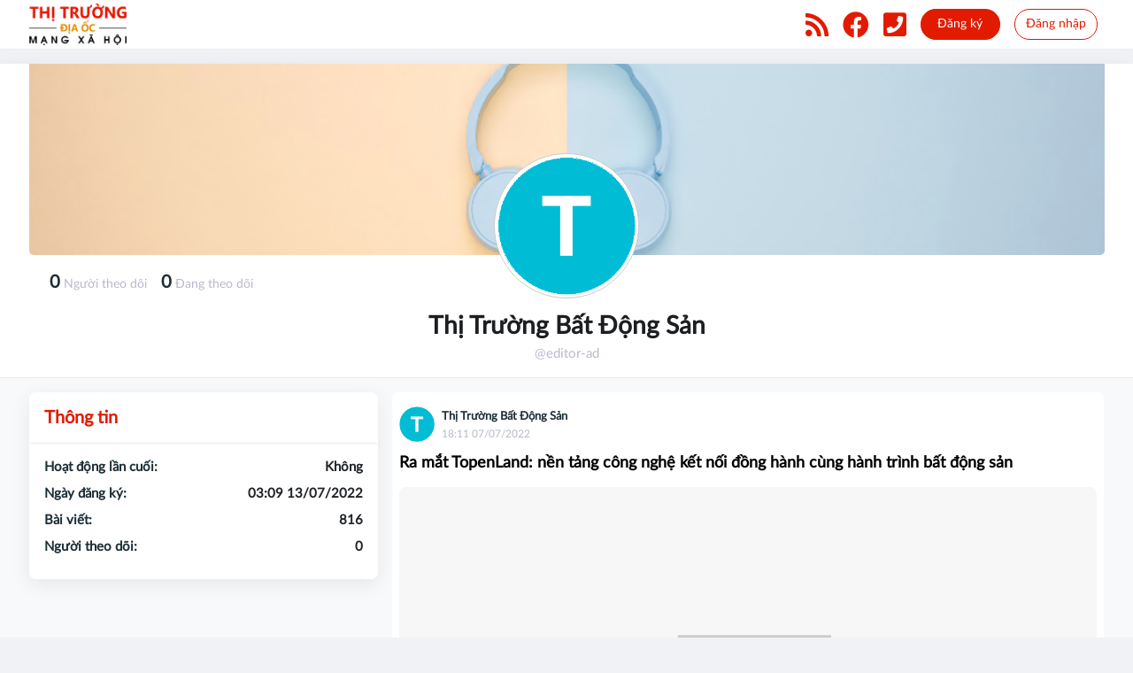

--- FILE ---
content_type: text/html; charset=UTF-8
request_url: https://thitruongdiaoc.vn/user/editor-ad
body_size: 14103
content:
<!DOCTYPE html>
<html lang="vi">
	<head>
    <meta charset="utf-8"/>
    <meta http-equiv="X-UA-Compatible" content="IE=edge">
    <meta name="viewport" content="width=device-width, initial-scale=1.0, maximum-scale=1.0, user-scalable=0">
    <meta name=format-detection content="telephone=no">
    <meta name="csrf-token" content="qPQGEfNwySRTuIfy4B0ecF6oGpRZoRpPWjBAeBfd">
    <link rel="icon" type="image/png" href="/uploads/images/setting/huyhoang/2022/07/07/icon-1657163606.png?ver=1761538955">
    <title>Thị Trường Bất Động Sản - Trang cá nhân</title>
<meta name="description" content="Trang MXH tin tức &amp; hình ảnh toàn cảnh Thị Trường Bất Động Sản, BĐS Việt Nam &amp; các thành phố lớn HCM - Sài Gòn, Hà Nội, Đà Nẵng, Hải Phòng, Cần Thơ...">
<meta name="keywords" content="">
<meta name="robots" content="index,follow">
<meta property="fb:app_id" content="485651509059740">
<meta name="google-site-verification" content="5Alj5R6naq7_hzcP_Krvlu1FKpPe4-WO1K914Iyk7Fs">
<meta name="revisit-after" content="1 days">
<meta name="MobileOptimized" content="device-width">
<meta name="HandheldFriendly" content="true">
<meta name="format-detection" content="telephone=no">
<link rel="canonical" href="https://thitruongdiaoc.vn/user/editor-ad"/>
<link rel="alternate" hreflang="vi-vn" href="https://thitruongdiaoc.vn/user/editor-ad"/>
<meta property="og:site_name" content="Cổng thông tin hình ảnh toàn cảnh Thị Trường Địa Ốc, Nhà Đất Việt Nam" />
<meta property="og:type" content="website" />
<meta property="og:locale" content="vi_VN" />
<meta property="og:locale:alternate" content="vi_VN" />
<meta property="og:title" content="Thị Trường Bất Động Sản - Trang cá nhân" />
<meta property="og:description" content="Trang MXH tin tức &amp; hình ảnh toàn cảnh Thị Trường Bất Động Sản, BĐS Việt Nam &amp; các thành phố lớn HCM - Sài Gòn, Hà Nội, Đà Nẵng, Hải Phòng, Cần Thơ..." />
<meta property="og:image" content="https://thitruongdiaoc.vn/uploads/images/setting/huyhoang/2025/08/31/csmxh-1756638964.jpg" />
<meta property="og:image:height" content="630" />
<meta property="og:image:width" content="1200" />


<script type="application/ld+json">{"@context":"https:\/\/schema.org","@type":"WebPage","name":"Cổng thông tin hình ảnh toàn cảnh Thị Trường Địa Ốc, Nhà Đất Việt Nam","description":"Trang MXH tin tức &amp; hình ảnh toàn cảnh Thị Trường Bất Động Sản, BĐS Việt Nam &amp; các thành phố lớn HCM - Sài Gòn, Hà Nội, Đà Nẵng, Hải Phòng, Cần Thơ...","url":"https:\/\/thitruongdiaoc.vn\/user\/editor-ad","image":"https:\/\/thitruongdiaoc.vn\/uploads\/images\/setting\/huyhoang\/2025\/08\/31\/csmxh-1756638964.jpg"}</script><script type="application/ld+json">{"@context":"https:\/\/schema.org","@type":"Organization","name":"Công ty TNHH Xúc Tiến Đầu Tư & Tư Vấn Bất Động Sản Sài Gòn","url":"https:\/\/thitruongdiaoc.vn","logo":"https:\/\/thitruongdiaoc.vn\/uploads\/images\/setting\/huyhoang\/2025\/08\/31\/chuan-1756638940.png","email":"vietnampropertyforum@gmail.com","sameAs":"https:\/\/www.facebook.com\/ThiTruongDiaOcVietNam2020\/"}</script>
            <link href="/themes/lamnghiep/public/css/app.css?v=1761538955" rel="stylesheet" type="text/css" />
<link href="https://thitruongdiaoc.vn/themes/lamnghiep/public/css/account.css?v=1761538955" rel="stylesheet" type="text/css" />

    <style>
        :root {
            --site-content-width: 1245px;
            --color-primary: #E21B00;
            --color-primary-rgb: 226, 27, 0;
            --color-secondary: #DB880E;
            --header-bg-color: #FFFFFF;
            --header-text-color: #E21B00;
            --menu-bg-color: #fff;
            --menu-text-color: #000;
            --menu-text-hover-color: #fff;
            --menu-background-hover-color: #E21B00;
            --primary-font: Lato, Arial, sans-serif;
            --heading-font: Lato, Arial, sans-serif;
            --post-title-font: Lato, Arial, sans-serif;
            --menu-font: OpenSans, Arial, sans-serif;
            --footer-bg-color: #222;
            --footer-bg-secondary-color: #222;
            --footer-text-color: #fff;
            --copyright-bg-color: #000;
            --copyright-text-color: #d1d1d1;
            --menu-height: 50px;
            --menu-font-size: 14px;
            --menu-text-transform: none;
            --mega-menu-columns: 5;
            --logo-header-width: 110px;
            --logo-mobile-width: 200px;
            --body-font-size: 16px;
        }

        .count_cmt{
display:none !important;
}
#header_3 {
    z-index: 8;
}
@font-face {
  font-family: 'iCielBCCubano-Normal';
  src: url('/frontend/fonts/iCielBCCubano-Normal/iCielBCCubano-Normal.eot?#iefix') format('embedded-opentype'),  
  url('/frontend/fonts/iCielBCCubano-Normal/iCielBCCubano-Normal.otf')  format('opentype'),
       url('/frontend/fonts/iCielBCCubano-Normal/iCielBCCubano-Normal.woff') format('woff'), 
       url('/frontend/fonts/iCielBCCubano-Normal/iCielBCCubano-Normal.ttf')  format('truetype'), 
       url('/frontend/fonts/iCielBCCubano-Normal/iCielBCCubano-Normal.svg#iCielBCCubano-Normal') format('svg');
  font-weight: normal;
  font-style: normal;
}
@font-face {
  font-family: 'RobotoCondensed';
  src: url('/frontend/fonts/RobotoCondensed-Regular/RobotoCondensed-Regular.eot?#iefix') format('embedded-opentype'),  
       url('/frontend/fonts/RobotoCondensed-Regular/RobotoCondensed-Regular.woff') format('woff'), 
       url('/frontend/fonts/RobotoCondensed-Regular/RobotoCondensed-Regular.ttf')  format('truetype'), 
       url('/frontend/fonts/RobotoCondensed-Regular/RobotoCondensed-Regular.svg#roboto_regular') format('svg');
  font-weight: normal;
  font-style: normal;
}
@font-face {
  font-family: 'RobotoCondensed';
  src:  url('/frontend/fonts/RobotoCondensed-Bold/RobotoCondensed-Bold.ttf')  format('truetype');
  font-weight: 700;
  font-style: normal;
}

.topbar-body .header-top-right .group-search{
margin-top:0;
}

.topbar-body .header-top-right .search {
    width: 100%;
    float: left;
}

.box-navigation .title a, .box-navigation span{
font-size:18px;
}
.tin_mau_vang_box {
    background: #dfdfdf;
}

#tin_noi_bat_6 .box-news-larger .thumb-art {
    width: 100%;
}
#tin_noi_bat_6 .tnb_meta {
    width: 100%;
    position: absolute;
    bottom: 0;
    padding: 25px;
    padding-left: 20%;
    background-color: rgba(0, 0, 0, 0.5);
    transition: all .3s;
    color: #ffffff;
    z-index: 2;
}
#tin_noi_bat_6 .tnb_meta a,
#tin_noi_bat_6 .tnb_meta a:hover,
#tin_noi_bat_6 .tnb_meta a:focus{
 font-size: 38px;
    color: #ffffff !important;
 font-family: "UVN Giong Song";
font-weight: 700 !important;
}
.wrapper-topstory .box-news-larger {
    position: relative;
}

#header_3 .navbar-default a.link-home {
    background-image: url(/frontend/images/home.png?ver=3);
text-indent: -9999px;
background-position: -3px -3px;
}
.ndt-logo{
margin: 0 auto;
}
.ndt-logo img {
    display: block;
    text-align: left;
        float: left;
    margin: 0 auto;
}

.footer_cf{
    background-color: #dd0026;
  color: #FFF;
    padding: 10px 0;
}
.header-top-right .search button[type=submit]{
    background-color: #dd0026;
}

.footer_cf a{
    color: #FFF;
}

.ndt-header .ndt-logo img {
      margin-top: 5px !important;
}


.ndt-header .promotions{
margin-top: 0;
}
.style_img_left .content .title {

    display: inline-block;
}
.breadcrumbs a {
    text-transform: uppercase;
}
.box-cate-featured .item-news .description {

    display: block;

}
.item-news-common p.meta-news {
    margin: 5px 0;
}


@media (min-width: 1199px)
{
.moi_cap_nhat .style_img_left .content {

    height: auto;

}
}


@media (max-width: 767px){
.footer_cf {

    text-align: left;
    padding-left: 15px;
}
.footer_cf p {
margin-bottom: 0px;
}
#header_3 .ndt-logo-mobile img {

    margin: 0;
float:left;

}
#header_3 .navbar-header {

}
.logo-footer img {

    max-height: 100px;

}
}

.mega-menu .category-name a {
    font-family: iCielBCCubano-Normal,sans-serif;
    font-weight: 400;
    color: var(--color-secondary);
    font-size: 18px;
}
.widget-area .widget .box-title .title a {
    font-weight: 400;
}
.widget-area .widget .box-title .title {
    font-family: iCielBCCubano-Normal,Helvetica,Arial;
    font-weight: 400;
}
.header-top-right .news_hot_item {
    background-color: #00a751;
}

.header-top-right .news-new-item {
    background-color: #ed1d24;
}


.article-detail .article-content img {
        margin: 0 auto;
}

.title_button a{
    width: 135px;
}
.infographic .video-mask {
    display:none;
}
.woodmart-info-box .info-box-content label {
    font-weight:600;
    text-transform: none;
        font-family: Arial;
            font-size: 14px;
}
.menu_footer .menus>li>a {
    font-weight: 400;
    font-size: 14px;
    text-transform: uppercase;
    font-family: iCielBCCubano-Normal,sans-serif;
}
.category-popup .category-menu > ul > li > a {
    font-family: iCielBCCubano-Normal,sans-serif;
        font-weight: 400;
}
.horizontal-megamenu > .menu-item > .menu-link .nav-link-text {
    font-weight:400;
    font-size:14px;
}
@media screen and (max-width: 991px){
    .header-logo {
        height: 45px;
    }
}
.header-wrap-inner.sticky .mobile-logo .header-logo {
    height: 50px;
    width: auto;
}

.topbar_threadhot label {
        background: var(--color-secondary) !important;
    border-left: 5px solid var(--color-secondary);
}
.box-quote .image-wrapper{
    display:none
}
.box-quote .box-news:after {
    content:"\f10e";
    font-family:'FontAwesome';
    color:#c5c5c5;
    position: absolute;
    bottom: -15px;
    right: 0;
}
.box-quote .box-news
{    margin-bottom: 15px;
    padding-bottom: 10px;
    
}
.box-quote .box-news:before {
    content:"";
    width:90%;
    height:1px;
        background: #c5c5c5;
    display: block;
    position: absolute;
    bottom: -5px;
    left: 0;
    
}
.content-box-category .box-news {
    border-bottom: none;
}
@media screen and (min-width: 960px){
   .inner-section-video:before {
    left:0;
    right:0
   }
   .inner-section-video {
           padding: 0 15px;
   }
   .box-scroll-video {
       padding-right:0
   }
}
.box-scroll-video .meta-news {
    display:none
}

.widget-poll .widget-title .inner-title:before {
    content:none;
}
.poll-question {
    color: var(--color-primary);
    font-weight: bold;
}
.widget-comment-list .post-name {
    color: var(--color-primary);
}
.image-wrapper .cat {
    top: auto;
    bottom: 10px;
}

@media screen and (min-width:767px){
    .question-comment-row .col-comments {
        padding-right:5px;
    }
    .question-comment-row .col-polls {
        padding-left:5px;
    }
    .featured-news .box-news > .content > .title > a {
        font-size: 17px;
    }
    .footer-left {
        text-align:left;
    }
}
.the-article-body img{
            height: auto;
}
.group-links-timeline>li>a :before {
    content: "";
    width: 6px;
    height: 6px;
}

.thread-editor {
    background: #e9f5ff;
}
.box-player-video .item-news .title-news {
    font-size:20px
}
.meta-news .author-meta {
    color: var(--color-secondary);
}

.tab-header .tab-header-item.active {
    font-size: 24px;
    border-bottom: 4px solid var(--color-primary);
}
.tab-header .tab-header-item, .tab-header .tab-header-item a {
    color: var(--color-primary);
}
.header-type-3.logo-center .header-logo {
    max-width: 270px;
    max-height:75px;
}


.social_icons li a {
    height: 39px;
    width: 39px;
    line-height: 39px;
    font-size: 20px;
    border-radius: 50%;
}
.social_icons [class*=sc_] i {
    font-size:20px;
    line-height: 39px;
}
.sc_zalo i {
    width: 39px;
    height: 39px;
}
.header-type-3.bg-white .header-wrap-inner .header-top-row {
    background:url('/uploads/images/setting/huyhoang/2021/09/17/etvn-header-bg-1631865136.jpg') no-repeat;
}
.header-type-3.bg-white .box-with-icon .info-box-icon, .header-type-3.bg-white .icon_menu .style_icon, .header-type-3.bg-white .info-box-content>* {
    color: #ffffff;
}
.header-type-3.bg-white .icon_menu .style_icon, .header-type-3.bg-white .icon_menu .style_icon:after, .header-type-3.bg-white .icon_menu .style_icon:before {
    background: #ffffff !important;
}

.header-type-3 .header-wrap-inner .woodmart-info-box.with-label:hover {
    background: #2b887e;
    border-radius: 6px;
}
.btn-primary.focus, .btn-primary:focus, .btn-primary:hover {
    color: #fff;
    background-color: #767d7d;
    border-color: #686969;
}
.login-side-opener a {
    color: var(--color-primary);
    background-color: #fff;
}
.promotion-sticky {
    top: 120px;
}
.article-detail .sapo {
    text-align: justify;
}
.article-detail .article-content {
    font-family: Arial, sans-serif;
}
aside .box-title h6, .widget-most-view .widget-title h6 {
    font-weight: 600;
}
footer.footer-type-2 .footer-body {
    background-color: #333;
    color: #ffffff;
}
footer.footer-type-2 .footer_top_1 {
    border-top: none;
    border-bottom: 1px solid #444;
}
footer.footer-type-2 .footer-body a {
    color: #ffffff;
}
footer.footer-type-5 .footer-copyright p {
    font-size: 12px;
}
footer.footer-type-5 .footer-main p {
    color: #ababab;
    margin-bottom: 10px;
}
.osahan-post-body .summary {
    font-size: 16px;
}
.osahan-post-body .article-title {
    font-size:18px;
}
.osahan-post-footer {
    display:none !important;
}
.post-detail img, .post-detail video {
    width:100%
}
.mobile-trigger {
    display:none;
}
.post-detail .card-body {
    display: flex;
    flex-direction: column;
}
.post-detail .osahan-post-header {
    order: -1;
}
@media screen and (min-width: 1300px) {
.page-timeline .promotion-sticky.pc-sticky-left {
    right: calc(50% + 400px);
}
.page-timeline .promotion-sticky.pc-sticky-right {
    left: calc(50% + 400px);
}
}

@media (min-width: 1199px) {
    .footer-menu .col-lg-3 {
          flex: 0 0 25%;
          max-width: 25%;
    }
    .col-sidebar-large , .col-sidebar-small {
       max-width: 316px;
       flex: 0 0 316px;
  }
  .col-main-small-large {
    flex: 0 0 calc(100% - 632px);
    max-width: calc(100% - 632px);
  }
}
@media screen and (max-width: 480px){
    .menu-footer-horizontal li.fr {
        display:none;
    flex: 0 0 50%;
    max-width: 50%;
    text-align: center;
   }
}
@media (max-width: 990px){
    .woodmart-info-box .box-icon-wrapper {
    width: 35px;
    height: 35px;
    background-color: rgb(229, 230, 236);
    border-radius: 50%;
    }
}    </style>
    <script>
        var WN_Data = {
            app_url: "https://thitruongdiaoc.vn",
            prefix_url: "",
            full_url: "https://thitruongdiaoc.vn",
            locale: "vi",
            user_id: null,
            user: null,
            session_id: "zvpCO0LfyLQ0OxCHQWf6E0Q1Mm81rX7MxiJBBhuN",
        };
    </script>
                            </head>	<body class="page-account ">
		<div id="app">
			
			<header class="header-wrap header-type-7 ">
    <form id="logout-form" action="https://thitruongdiaoc.vn/logout" method="POST" style="display: none;">
        <input type="hidden" name="_token" value="qPQGEfNwySRTuIfy4B0ecF6oGpRZoRpPWjBAeBfd">
    </form>
    <div class="header-wrap-inner">
        <div class="header-top-row" >
            <div class="container">
                <div class="row flex-row flex-nowrap justify-content-between general-header-inner">
                    <div class="header-column-left whb-column whb-visible-lg">
                        <div class="item cursor-pointer text-center">
                            <a href="javascript:void(0);" class="woodmart-info-box mobile-trigger">
                                <div class="box-icon-wrapper  box-with-icon box-icon-simple">
                                    <div class="info-box-icon">
                                        <div class="mobile-nav-icon">
                                            <div class="icon_menu"><span class="style_icon"></span></div>
                                        </div>
                                    </div>
                                </div>
                            </a>
                                                            <div class="desktop-side-nav slide-from-left">
	<div class="close-mmenu">
		<div class="icon_menu">
			<span class="style_icon"></span>
		</div>
	</div>
	<div class="mobile-menu-tab mobile-pages-menu">
		<div class="menu-mobile-menu-container">
						
			
			

									<div class="separator mb-20 d-block d-sm-none"></div>
			<ul class="channels-menu d-flex">
								<li>
					<a href="https://thitruongdiaoc.vn/video" title="Video">
						<svg xmlns="http://www.w3.org/2000/svg" width="24" height="24" viewBox="0 0 24 24">
							<g id="Group_1919" data-name="Group_1919" transform="translate(-27 -602)">
								<rect id="Rectangle_1674" data-name="Rectangle_1674" width="24" height="24"
									transform="translate(27 602)" fill="#e8e8e8" opacity="0"></rect>
								<path id="play_1_" data-name="play_1_"
									d="M10.109,20.218A10.109,10.109,0,0,1,2.96,2.96a10.109,10.109,0,0,1,14.3,14.3,10.043,10.043,0,0,1-7.148,2.961Zm0-18.639a8.53,8.53,0,1,0,8.53,8.53A8.54,8.54,0,0,0,10.109,1.579ZM7.068,15.119V5.17l8.01,5Zm1.58-7.1v4.268l3.437-2.124Zm0,0"
									transform="translate(29 604.001)" fill="#008837"></path>
							</g>
						</svg>
						Video
					</a>
				</li>
												<li>
					<a href="https://thitruongdiaoc.vn/photo" title="Ảnh">
						<svg xmlns="http://www.w3.org/2000/svg" width="24" height="24" viewBox="0 0 24 24">
							<g id="Group_1920" data-name="Group_1920" transform="translate(-202 -602)">
								<rect id="Rectangle_1675" data-name="Rectangle_1675" width="24" height="24"
									transform="translate(202 602)" fill="#e8e8e8" opacity="0"></rect>
								<g id="picture" transform="translate(205.163 570.199)">
									<g id="Group_1562" data-name="Group_1562" transform="translate(0 35.801)">
										<g id="Group_1561" data-name="Group_1561" transform="translate(0 0)">
											<path id="Path_741" data-name="Path_741"
												d="M16.08,35.8H2.137A2.139,2.139,0,0,0,0,37.938v11.4a2.139,2.139,0,0,0,2.137,2.137H16.08a2.139,2.139,0,0,0,2.137-2.137v-11.4A2.139,2.139,0,0,0,16.08,35.8Zm.712,13.533a.713.713,0,0,1-.712.712H2.137a.713.713,0,0,1-.712-.712V45.85l3.036-4.437L5.886,43.2l-3.6,5.177,1.169.814,4.409-6.338,4.661,6.059h4.268Zm0-1.852H13.226l-5.42-7.046-1.071,1.54L4.371,39.021,1.425,43.328v-5.39a.713.713,0,0,1,.712-.712H16.08a.713.713,0,0,1,.712.712Z"
												transform="translate(0 -35.801)" fill="#008837"></path>
										</g>
									</g>
									<g id="Group_1564" data-name="Group_1564" transform="translate(11.308 38.365)">
										<g id="Group_1563" data-name="Group_1563" transform="translate(0 0)">
											<path id="Path_742" data-name="Path_742"
												d="M319.962,107.866A2.137,2.137,0,1,0,322.1,110,2.139,2.139,0,0,0,319.962,107.866Zm0,2.849a.712.712,0,1,1,.712-.712A.713.713,0,0,1,319.962,110.715Z"
												transform="translate(-317.825 -107.866)" fill="#008837"></path>
										</g>
									</g>
								</g>
							</g>
						</svg>
						Ảnh

					</a>
				</li>
												<li>
					<a href="https://thitruongdiaoc.vn/podcasts" title="Podcasts">
						<span class="icon mr-3 d-flex">
							<i class="far fa-headphones"></i>
						</span>
						<span>Podcasts</span>
					</a>
				</li>
												<li>
					<a href="https://thitruongdiaoc.vn/infographic" title="Infographic">
						<svg xmlns="http://www.w3.org/2000/svg" width="24" height="24" viewBox="0 0 24 24">
							<g id="Group_1921" data-name="Group_1921" transform="translate(-27 -655)">
								<rect id="Rectangle_1676" data-name="Rectangle_1676" width="24" height="24"
									transform="translate(27 655)" fill="#e8e8e8" opacity="0"></rect>
								<g id="pie-chart" transform="translate(29.429 658)">
									<g id="Group_1565" data-name="Group_1565">
										<path id="Path_743" data-name="Path_743"
											d="M15.939,2.735a9.337,9.337,0,0,0-13.2,13.2,9.337,9.337,0,0,0,13.2-13.2ZM17.192,8.73l-3.715,3.715-1.033-1.033L16.86,7A7.825,7.825,0,0,1,17.192,8.73Zm-.949-3.18L11.412,10.38,10.354,9.323l5.029-5.029A7.91,7.91,0,0,1,16.243,5.549ZM10.066,1.493a7.826,7.826,0,0,1,1.6.316L10.066,3.4Zm0,3.974L13.11,2.423a7.909,7.909,0,0,1,1.239.841L10.066,7.547ZM9.337,17.215A7.878,7.878,0,0,1,8.607,1.493V9.639L14.365,15.4A7.842,7.842,0,0,1,9.337,17.215Zm6.06-2.85-.889-.889,2.544-2.544A7.855,7.855,0,0,1,15.4,14.365Z"
											fill="#008837"></path>
									</g>
								</g>
							</g>
						</svg>
						Infographic
					</a>
				</li>
												<li>
					<a href="https://thitruongdiaoc.vn/emagazine" title="Emagazine">
						<svg xmlns="http://www.w3.org/2000/svg" width="24" height="24" viewBox="0 0 24 24">
							<g id="Group_1922" data-name="Group_1922" transform="translate(-202 -655)">
								<rect id="Rectangle_1677" data-name="Rectangle_1677" width="24" height="24"
									transform="translate(202 655)" fill="#e8e8e8" opacity="0"></rect>
								<path id="magazine"
									d="M12.951,2.969V2.6a2.6,2.6,0,0,0-2.6-2.6H8.5V1.484H2.227A2.229,2.229,0,0,0,0,3.711V16.773A2.229,2.229,0,0,0,2.227,19H15.92V2.969Zm1.484,1.484V14.547H12.7a2.577,2.577,0,0,0,.247-.965h0V4.453ZM9.982,1.484h.371A1.114,1.114,0,0,1,11.467,2.6v8.489a2.581,2.581,0,0,0-1.113-.251H9.982ZM2.227,2.969H8.5V12.32h1.855a1.113,1.113,0,0,1,0,2.227H2.227a2.214,2.214,0,0,0-.742.128V3.711a.743.743,0,0,1,.742-.742Zm0,14.547a.742.742,0,0,1,0-1.484H14.436v1.484Zm0,0"
									transform="translate(206 658)" fill="#008837"></path>
							</g>
						</svg>
						Emagazine
					</a>
				</li>
							</ul>
					</div>
	</div>
</div>                                                    </div>
                        <a title="Cổng thông tin hình ảnh toàn cảnh Thị Trường Địa Ốc, Nhà Đất Việt Nam" href="/" class="header-logo" style="max-width: 110px;">
                            <img src="/uploads/images/setting/huyhoang/2025/08/31/chuan-1756638940.png?ver=1761538955" alt="">
                        </a>
                    </div>

                    <div class="whb-column header-col-center whb-visible-lg">
                                                                                            </div>

                    <div class="header-column-right whb-column whb-visible-lg">
                        <div class="info-box-wrapper site-header__tool">
                            
                                                                                    <div class="item cursor-pointer text-center">
                                <a href="/rss.html" target="_blank" title="RSS" class="woodmart-info-box with-label icon-left">
                                    <div class="box-icon-wrapper  box-with-icon box-icon-simple">
                                        <div class="info-box-icon">
                                            <i class="fa fa-rss" aria-hidden="true"></i>
                                        </div>
                                    </div>
                               
                                </a>
                            </div>
                                                                                    <div class="item cursor-pointer text-center">
                                <a href="https://www.facebook.com/ThiTruongDiaOcVietNam2020/" target="_blank" title="Facebook" class="woodmart-info-box with-label icon-left">
                                    <div class="box-icon-wrapper  box-with-icon box-icon-simple">
                                        <div class="info-box-icon">
                                            <i class="fab fa-facebook" aria-hidden="true"></i>
                                        </div>
                                    </div>
                               
                                </a>
                            </div>
                                                                                                                <div class="item cursor-pointer text-center">
                                <a href="tel:0899482918" target="_blank" title="Hotline" class="woodmart-info-box with-label icon-left">
                                    <div class="box-icon-wrapper  box-with-icon box-icon-simple">
                                        <div class="info-box-icon">
                                            <i class="fas fa-phone-square"></i>
                                        </div>
                                    </div>
                                </a>
                            </div>
                                                         
                                                                    <div class="item type-button cursor-pointer text-center">
                                        <div class="woodmart-info-box">
                                            <a href="https://thitruongdiaoc.vn/register" class="blue-switch btn btn-primary btn-round btn-md btn-register" title="register">Đăng ký</a>
                                        </div>
                                    </div>
                                    <div class="item type-button cursor-pointer text-center login-side-opener">
                                        <div class="woodmart-info-box">
                                        <a href="https://thitruongdiaoc.vn/login" class="blue-switch btn btn-outline-primary btn-round btn-md btn-login">Đăng nhập</a>
                                        </div>
                                    </div>
                                                                                        
                        </div>
                    </div>
                    <div class="whb-column mobile-left whb-hidden-lg">
                        <div class="mobile-logo">

                            <a href="/" class="header-logo">
                                                                    <img src="/uploads/images/setting/huyhoang/2025/08/31/chuan-1756638945.png?ver=1761538955" alt="" height="50">
                                                            </a>


                        </div>
                    </div>
                    
                    <div class="whb-column mobile-right whb-hidden-lg">
                                                <div class="woodmart-info-box cursor-pointer text-center">
                            <div class="box-icon-wrapper  box-with-icon box-icon-simple">
                                <a href="tel:0899482918" class="info-box-icon">
                                    <i class="fal fa-phone"></i>
                                </a>
                            </div>

                        </div>
                                                <div class="woodmart-info-box cursor-pointer text-center show-search-form">
                            <div class="box-icon-wrapper  box-with-icon box-icon-simple">
                                <div class="info-box-icon">
                                    <i class="fal fa-search"></i>
                                </div>
                            </div>
                            <div class="tdb-drop-down-search" aria-labelledby="td-header-search-button">
                                <div class="tdb-drop-down-search-inner">
                                    <form method="get" class="tdb-search-form" action="https://thitruongdiaoc.vn/tim-kiem.html">
                                        <div class="tdb-search-form-inner">
                                            <input class="tdb-head-search-form-input" type="text" value=""
                                                   name="keyword" placeholder="Tìm kiếm..." autocomplete="off">
                                            <button class="wpb_button wpb_btn-inverse btn tdb-head-search-form-btn"
                                                    type="submit">
                                                <span>Tìm kiếm</span>
                                            </button>
                                        </div>
                                    </form>
                                    <div class="tdb-aj-search"></div>
                                </div>
                            </div>
                        </div>
                         
                                                    <div class="woodmart-info-box cursor-pointer text-center">
                                <div class="box-icon-wrapper  box-with-icon box-icon-simple">
                                    <a rel="nofollow" href="https://thitruongdiaoc.vn/login" class="info-box-icon">
                                        <i class="fal fa-user"></i>
                                    </a>
                                </div>

                            </div>
                                                                        <div class="mobile-nav-icon mobile-trigger">
                            <div class="icon_menu"><span class="style_icon"></span></div>
                        </div>
                    </div>
                </div>
            </div>
        </div>
            </div>

</header>
<div class="container">
    
</div>
			<div class="py-3 section-content">
								<div class="section-content">
    <div class="bg-white shadow-sm border-bottom">
        <div class="container">
            <div class="profile-header profile-info">
                <profile-cover cover=""  :can-edit="false"  change-cover-url="https://thitruongdiaoc.vn/account/change-cover"></profile-cover>
                <div class="user-detail text-center">
                    
                    <upload-avatar avatar="[data-uri]"  :can-edit="false"  change-avatar-url="https://thitruongdiaoc.vn/account/change-avatar"></upload-avatar>
                    <div class="profile-detail">
                        <h3 class="">Thị Trường Bất Động Sản</h3>
                                                <span class="d-block fw-500 mt-1 text-gray-500">@editor-ad</span>
                                            </div>
                    <div class="profile-left d-flex flex-wrap align-items-center pt-0 mt-1 ms-2">
                        <h4 class="follow-number mx-2 text-center text-gray-500 fw-600"><b class="text-grey-900 mb-1 font-sm fw-700 d-inline-block ls-3 text-dark">0 </b> Người theo dõi</h4>
                        <h4 class="follow-number mx-2 text-center text-gray-500 fw-600"><b class="text-grey-900 mb-1 font-sm fw-700 d-inline-block ls-3 text-dark">0 </b> Đang theo dõi</h4>
                                            </div>
                    <div class="profile-right d-flex align-items-center justify-content-center">
                                            </div>
                </div>
                
            </div>
                    </div>

    </div>
<div class="pb-4 pt-3 bg-light">
    <div class="container">
        <div class="row">
            <!-- Main Content -->
            <main class="col col-xl-8 order-xl-2 col-lg-12 order-2 order-lg-1 col-md-12 col-sm-12 col-12">
                <div class="tab-content" id="myTabContent">
                        <recent-post url="https://thitruongdiaoc.vn/recent-post" :read-more="false" :initial-user-id="2" :follow-button="false"></recent-post>
                </div>
            </main>
            <aside class="col col-xl-4 order-xl-1 col-lg-6 order-1 order-lg-2 col-md-6 col-sm-6 col-12">
                                                <div class="box mb-3 shadow-sm border rounded bg-white profile-box sticky">
                    <div class="box-title border-bottom p-3">
                            <h6 class="m-0">Thông tin</h6>
                    </div>
        
                    <div class="box-body p-3">
                        <div class="d-flex align-items-top mb-2">
                            <p class="mb-0 text-dark font-weight-bold">Hoạt động lần cuối:</p>
                            <p class="font-weight-bold mb-0 mt-0 ml-auto">Không</p>
                        </div>
                        <div class="d-flex align-items-top mb-2">
                            <p class="mb-0 text-dark font-weight-bold">Ngày đăng ký:</p>
                            <p class="font-weight-bold mb-0 mt-0 ml-auto">03:09 13/07/2022</p>
                        </div>
                        <div class="d-flex align-items-top mb-2">
                            <p class="mb-0 text-dark font-weight-bold">Bài viết:</p>
                            <p class="font-weight-bold mb-0 mt-0 ml-auto">816</p>
                        </div>
                        <div class="d-flex align-items-top mb-2">
                            <p class="mb-0 text-dark font-weight-bold">Người theo dõi:</p>
                            <p class="font-weight-bold mb-0 mt-0 ml-auto">0</p>
                        </div>
                                            </div>
                </div>
                
            </aside>
            
        </div>
    </div>
</div>
</div>
							</div>
			<!--partner.blade.php-->
			<footer class="fs2 f-rsr footer-type-4 ">
        <div class="footer-top pkg none_mobile">
        <div class="container">
            <ul class="menu-footer-horizontal pkg">
                <li><a href="" class="menu-link link-home"><span class="nav-link-text"><i class="fa fa-home" aria-hidden="true"></i></span></a></li>
                <li><a href="/dieu-khoan-su-dung">Điều khoản sử dụng</a></li>                                                                <li class="fr"><a href="#" class="icon_backtop"><i class="fa fa-arrow-circle-o-up" aria-hidden="true"></i> Lên đầu trang</a></li>
            </ul>
        </div>
    </div>
        
    <div class="footer-main pkg">
        <div class="container">
            <div class="row align-items-center">
                <div class="col-md-7">
                                        <a href="/" class="logo-footer">
                        <img src="/uploads/images/setting/huyhoang/2025/08/31/am-trang-1756638974.png?ver=1761538955" style="max-width: 200px;">
                    </a>
                                        <div class="footer-description">
                    <h2><strong>Diễn đ&agrave;n Trao đổi th&ocirc;ng tin về Thị trường Bất Động sản Trong nước; chia sẻ kinh nghiệm đầu tư, Tiếp cận Diễn biến mới tr&ecirc;n thị trường BĐS Việt Nam</strong></h2>

<p><strong>Giấy ph&eacute;p thiết lập MXH số 89/GP-BTTTT được Bộ Th&ocirc;ng tin v&agrave; Truyền Th&ocirc;ng cấp ng&agrave;y 11/03/2020; Giấy ph&eacute;p sửa đổi lần 1 số 141/GP-BVHTTDL do Bộ Văn h&oacute;a, Thể thao v&agrave; Du lịch cấp ng&agrave;y 14/10/2025.</strong></p>

<ul>
	<li>
	<p><strong>Chịu trách nhiệm nội dung: Nguyễn Minh T&uacute;</strong></p>
	</li>
</ul>

<ul>
	<li>
	<p>Vận h&agrave;nh v&agrave; khai th&aacute;c bởi: C&ocirc;ng ty TNHH Truyền th&ocirc;ng Bất động sản Phương Nam</p>
	</li>
	<li>
	<p>Email:&nbsp;<a href="mailto:vietnampropertyforum@gmail.com">vietnampropertyforum@gmail.com</a></p>
	</li>
	<li>
	<p>Điện thoại: 0933713131</p>
	</li>
	<li>
	<p>Trụ sở: 47/1 Điện Bi&ecirc;n Phủ, phường Gia Định, TP.HCM</p>
	</li>
</ul>

<p><strong><em>Ch&uacute;ng t&ocirc;i mong nhận được g&oacute;p &yacute;, cộng t&aacute;c, &amp; hợp t&aacute;c của qu&yacute; vị độc giả, đối t&aacute;c tiềm năng. Vui l&ograve;ng đừng ngần ngại li&ecirc;n hệ với chung t&ocirc;i qua th&ocirc;ng tin li&ecirc;n lạc n&agrave;y, ch&uacute;ng t&ocirc;i sẽ phản hồi lại c&aacute;c bạn trong thời gian sớm nhất c&oacute; thể.</em></strong></p>
                    </div>
                </div>
                <div class="col-md-5 text-center">
                                        
                    <div class="footer-social">
        <ul class="social_icons shape_square style_colored size_small color_text" style="--gap: 5px; display: inline-block;">
        <li><a href="https://www.facebook.com/ThiTruongDiaOcVietNam2020/" class="sc_facebook" target="_blank"><i class="fab fa-facebook" aria-hidden="true"></i></a></li>                                                            </ul>
</div>
                                    </div>
            </div>
        </div>
    </div>
            <div class="footer-copyright">
            <p>Copyright © 2022 Thị trường địa ốc.</p>
        </div>
    </footer>		</div>
		<!--begin::Base Scripts -->
<script src="/themes/lamnghiep/public/js/app.js?v=1761538955" type="text/javascript"></script>
<script src="https://thitruongdiaoc.vn/themes/lamnghiep/public/js/components.js?v=1761538955" type="text/javascript"></script>
		<div id="fb-root"></div>
<script async defer crossorigin="anonymous" src="https://connect.facebook.net/vi_VN/sdk.js#xfbml=1&version=v11.0&appId=485651509059740&autoLogAppEvents=1" nonce="GCFbvafO"></script>		<div id="go_top_control" title="Lên đầu trang">
    <i class="fa fa-arrow-up go_top_icon"></i>
</div>							<div class="login-form-side">
	<div class="widget-heading">
		<a href="/" class="logo">
                        <img src="/uploads/images/setting/huyhoang/2025/08/31/am-trang-1756638954.png?ver=1761538955" alt="">
                    </a>
		<a href="#" class="close-side-widget wd-cross-button wd-with-text-left"><i class="lar la-times-circle"></i></a>
	</div>
	<div class="signin__content" id="socialsigninbox">
        <div class="signin__text">Đăng ký / Đăng nhập</div>
                <form class="webnew-form-login" role="form" method="POST" action="https://thitruongdiaoc.vn/login">
    <input type="hidden" name="_token" value="qPQGEfNwySRTuIfy4B0ecF6oGpRZoRpPWjBAeBfd">
    <div class="form-group">
            <input id="email" type="email" class="form-control" name="email" value="" placeholder="E-Mail/Username">
            <i class="input-icon far fa-envelope"></i>
            <span class="error error-email"></span>
    </div>
    <div class="form-group">
            <input id="password" type="password" class="form-control" name="password" placeholder="Mật khẩu">
            <i class="input-icon far fa-lock"></i>
            <span class="error error-password"></span>
    </div>

    <div class="form-group">
        <div class="d-flex justify-content-between">
            <div class="checkbox">
                <label>
                    <input type="checkbox" name="remember"> Nhớ mật khẩu
                </label>
            </div>
            <a class="forgot-password" href="https://thitruongdiaoc.vn/forgot-password">
                Quên mật khẩu?
            </a>
        </div>
    </div>
    <div class="error message-error invalid-feedback"></div>
    <div class="form-group">
        <button type="submit" class="btn btn-block">
            Đăng nhập
        </button>
    </div>
    <div class="c-grey font-medium f14 text-center"> Chưa có tài khoản? <a class="register-link" href="https://thitruongdiaoc.vn/register">Đăng ký</a></div>
</form>
	</div>
</div>				<div class="woodmart-close-side"></div>
		<div id="resultModal" class="modal fade" tabindex="-1" role="dialog">
    <div class="modal-dialog modal-dialog-centered modal-lg">
        <div class="modal-content">
            <div class="modal-header">
                <h5 class="modal-title">Kết quả</h5>
                <button type="button" class="close" data-dismiss="modal" aria-hidden="true">×</button>
            </div>
            <div class="modal-body">
                
            </div>
            <div class="modal-footer">
                <a href="" type="button" class="result-detail btn btn-primary">Xem đầy đủ</a>
            </div>
        </div>
    </div>
</div>	</body>
</html>


--- FILE ---
content_type: text/css
request_url: https://thitruongdiaoc.vn/themes/lamnghiep/public/css/account.css?v=1761538955
body_size: 2203
content:
.header-avar{height:208px;background:#334358;position:relative}.header-avar .update{position:absolute;bottom:-34px}.avar-banner img{width:100%;height:208px}.avar-per{width:131px;height:131px;background:#334358;text-align:center;padding:8px 0;border:2px solid #fff;border-radius:3px}.avar-per img{width:110px;height:110px;border-radius:50%;-o-object-fit:fill;object-fit:fill}.update-right{margin-left:70px;margin-top:3px}.name-per{padding-bottom:5px}.name-per h1{font-weight:100;font-size:28px;color:#fff}ul.header-avar-right.list-inline{position:relative}.list-inline-item{display:inline-block}.list-inline-item:not(:last-child){margin-right:5px}ul.header-avar-right.list-inline li button.btn-primary{font-size:13px;color:#fff;padding:7px 10px 0;background:#242f3d;border-radius:4px;border:2px solid #202a37}.hide{display:none}.tab-menu-avar{background:#f1f2f6;border-bottom:3px solid #e8e9eb}.tab-canhan{margin-left:-20px}.tab-canhan ul{margin:0}.tab-canhan ul li{border-right:1px solid #e8e9eb;height:58px;padding:22px 25px 10px 18px}.tab-canhan ul li a{color:#5d6265;font-size:15px}.account-wrap-inner{padding:15px 0}.card-wrap .card-header{display:flex;padding:15px 30px;background:#f2f4f5;align-items:center;justify-content:space-between;border:1px solid #ebebeb;border-radius:2px 2px 0 0}.card-wrap .card-header h4{margin:0;font-weight:700;font-size:20px}.account-left .menus{display:flex;height:50px;justify-content:center;align-items:center;border:1px solid #eee}.account-left .menus li{text-align:center;padding:10px 11px;flex:1 1 auto;margin-right:0;border-right:1px solid #eee}.account-left .menus li:last-child{border-right:none}@media (max-width:767px){.header-avar .update{position:absolute;width:100%;bottom:-106px;left:0}ul.header-avar-right.list-inline{display:none}.tab-menu-avar{margin-top:110px}.avar-per{margin:-65px auto 0}.update-right{margin:0}.name-per{text-align:center;margin-top:-13px}.name-per h1{color:#333;font-size:24px;margin-top:20px}}.profile-header{position:relative;display:flex;flex-direction:column;min-width:0;word-wrap:break-word;background-color:#fff;background-clip:border-box}#user-tab .nav-link{color:#222b45}#user-tab .nav-link:hover{background-color:#f4f4f4;border-radius:4px}#user-tab .nav-link.active{color:#fff}.profile-cover{position:relative;display:block;overflow:hidden;background-repeat:no-repeat;background-position:50%;background-size:40%;background-image:url([data-uri]);background-color:#f5f4f4;padding-bottom:30vh;border-bottom-left-radius:5px;border-bottom-right-radius:5px}.profile-cover img{position:absolute;left:0;width:100%;height:100%;background-size:cover;background-position:50%;-o-object-fit:cover;object-fit:cover}.profile-cover .btn-change-cover{max-width:101px;position:absolute;right:15px;bottom:15px;cursor:pointer;z-index:1;color:#323232;margin:0;line-height:20px;vertical-align:middle;display:inline-flex;justify-content:center;align-items:center}.profile-cover .btn-change-cover i{margin-right:5px}.profile-cover .btn-change-cover input{width:0!important;height:0!important;overflow:hidden;opacity:0}@media screen and (max-width:480px){.profile-cover{margin:0 -15px;border-radius:0}.profile-cover .btn-change-cover{max-width:32px}.profile-cover .btn-change-cover i{margin:0}.profile-cover .btn-change-cover .text{display:none}}.user-detail{position:relative;display:block}.user-detail .profile-img{width:164px;height:164px;padding:4px;border-radius:50%;border:1px solid #ccc;background:#fff;position:relative;margin:-115px auto 0}.user-detail .profile-img img{border-radius:50%;position:absolute;width:calc(100% - 6px);height:calc(100% - 6px);overflow:hidden;-o-object-fit:cover;object-fit:cover;top:3px;left:3px}.user-detail .profile-img .btn-change-avatar{display:inline-flex;align-items:center;justify-content:center;padding:0;cursor:pointer;position:absolute;transform:translate(-50%,-50%);left:79%;top:17px;border-radius:50%;width:25px;height:25px;background:#fff;box-shadow:0 .5rem 1.5rem .5rem rgba(0,0,0,.075)!important}.user-detail .profile-img .btn-change-avatar i{display:inline-flex;font-size:.8rem;vertical-align:middle;line-height:0;color:#a1a5b7}.user-detail .profile-img .btn-change-avatar input{width:0!important;height:0!important;overflow:hidden;opacity:0}.user-detail .profile-img .btn-change-avatar:hover i{color:#1c1e21}.user-detail .profile-detail{margin:15px}.user-detail .profile-detail h3{font-weight:700;color:#1c1e21;margin-bottom:0}.user-detail .profile-left{position:absolute;top:15px;left:15px}.user-detail .profile-right{position:absolute;top:15px;right:15px}.user-detail .follow-number{font-size:14px}.user-detail .follow-number b{font-size:20px}@media screen and (max-width:480px){.user-detail{margin-bottom:15px}.user-detail .profile-left{position:relative;top:auto;left:auto;justify-content:center}.user-detail .profile-left .network-item-body{justify-content:center}.user-detail .profile-right{position:relative;top:0;right:auto}}aside .profile-menu .list-group-item .dropdown-list-image i{font-size:20px!important;color:var(--color-primary)!important}@media screen and (max-width:480px){.recent-posts{margin:0 -15px}.recent-posts .post-item{border-radius:0!important}.recent-posts .post-item .osahan-post-footer a{font-size:13px}}@media screen and (max-width:480px){.intro-box,.profile-box{margin:0 -15px}}.form-group.gender{line-height:39px;margin-bottom:0}.input-gender{position:relative;min-width:80px;padding-left:25px;margin:0;display:inline-block;color:#5e6278;cursor:pointer;-webkit-user-select:none;-moz-user-select:none;-ms-user-select:none;user-select:none}.input-gender input{position:absolute;opacity:0;cursor:pointer}.input-gender .checkmark{position:absolute;transform:translateY(-50%);top:50%;left:0;height:16px;width:16px;background-color:#fff;border-radius:50%;border:1px solid #7d7d7d}.input-gender input:checked~.checkmark:after{display:block}.input-gender .checkmark:after{top:3px;left:3px;width:8px;height:8px;border-radius:50%;background:var(--color-primary)}.input-gender input:checked~.checkmark{background-color:#fff;border:1px solid var(--color-primary)}.input-gender .checkmark:after{content:"";position:absolute;display:none}